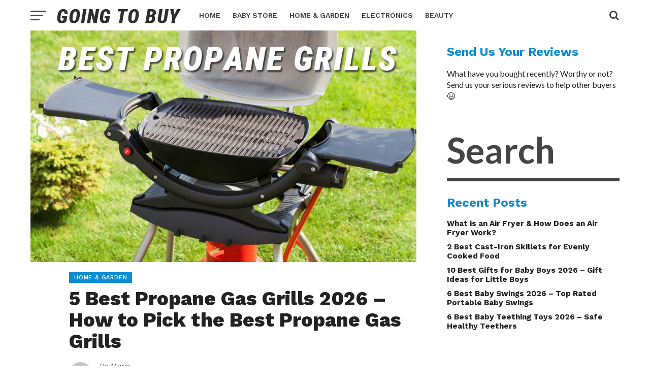

--- FILE ---
content_type: text/html; charset=UTF-8
request_url: https://goingtobuy.com/best-propane-grills/
body_size: 15917
content:
<!DOCTYPE html>
<html lang="en-US">
<head>
<meta charset="UTF-8" >
<meta name="viewport" id="viewport" content="width=device-width, initial-scale=1.0, maximum-scale=1.0, minimum-scale=1.0, user-scalable=no" />
<link rel="shortcut icon" href="https://goingtobuy.com/wp-content/uploads/2020/01/favico.png" /><link rel="pingback" href="https://goingtobuy.com/xmlrpc.php" />
<meta property="og:image" content="https://goingtobuy.com/wp-content/uploads/2018/08/Best-Propane-Grills.jpg" />
<meta name="twitter:image" content="https://goingtobuy.com/wp-content/uploads/2018/08/Best-Propane-Grills.jpg" />
<meta property="og:type" content="article" />
<meta property="og:description" content="You have two main options when it comes to choosing a gas grill: natural gas or propane. Both types of gases have their own unique advantages, but propane grills are typically more convenient and easier to use than natural gas grills. They are easy to start, easy to clean, and heat food evenly. It also takes [&hellip;]" />
<meta name="twitter:card" content="summary">
<meta name="twitter:url" content="https://goingtobuy.com/best-propane-grills/">
<meta name="twitter:title" content="5 Best Propane Gas Grills 2026 &#8211; How to Pick the Best Propane Gas Grills">
<meta name="twitter:description" content="You have two main options when it comes to choosing a gas grill: natural gas or propane. Both types of gases have their own unique advantages, but propane grills are typically more convenient and easier to use than natural gas grills. They are easy to start, easy to clean, and heat food evenly. It also takes [&hellip;]">
<title>5 Best Propane Gas Grills 2026 &#8211; How to Pick the Best Propane Gas Grills &#8211; Going to Buy &#8211; Find the Best Deals Online!</title>
<meta name='robots' content='max-image-preview:large' />
	<style>img:is([sizes="auto" i], [sizes^="auto," i]) { contain-intrinsic-size: 3000px 1500px }</style>
	<link rel='dns-prefetch' href='//goingtobuy.com' />
<link rel='dns-prefetch' href='//fonts.googleapis.com' />
<link rel="alternate" type="application/rss+xml" title="Going to Buy - Find the Best Deals Online! &raquo; Feed" href="https://goingtobuy.com/feed/" />
<link rel="alternate" type="application/rss+xml" title="Going to Buy - Find the Best Deals Online! &raquo; Comments Feed" href="https://goingtobuy.com/comments/feed/" />
<link rel="alternate" type="application/rss+xml" title="Going to Buy - Find the Best Deals Online! &raquo; 5 Best Propane Gas Grills 2026 &#8211; How to Pick the Best Propane Gas Grills Comments Feed" href="https://goingtobuy.com/best-propane-grills/feed/" />
<script type="text/javascript">
/* <![CDATA[ */
window._wpemojiSettings = {"baseUrl":"https:\/\/s.w.org\/images\/core\/emoji\/16.0.1\/72x72\/","ext":".png","svgUrl":"https:\/\/s.w.org\/images\/core\/emoji\/16.0.1\/svg\/","svgExt":".svg","source":{"concatemoji":"https:\/\/goingtobuy.com\/wp-includes\/js\/wp-emoji-release.min.js?ver=6.8.3"}};
/*! This file is auto-generated */
!function(s,n){var o,i,e;function c(e){try{var t={supportTests:e,timestamp:(new Date).valueOf()};sessionStorage.setItem(o,JSON.stringify(t))}catch(e){}}function p(e,t,n){e.clearRect(0,0,e.canvas.width,e.canvas.height),e.fillText(t,0,0);var t=new Uint32Array(e.getImageData(0,0,e.canvas.width,e.canvas.height).data),a=(e.clearRect(0,0,e.canvas.width,e.canvas.height),e.fillText(n,0,0),new Uint32Array(e.getImageData(0,0,e.canvas.width,e.canvas.height).data));return t.every(function(e,t){return e===a[t]})}function u(e,t){e.clearRect(0,0,e.canvas.width,e.canvas.height),e.fillText(t,0,0);for(var n=e.getImageData(16,16,1,1),a=0;a<n.data.length;a++)if(0!==n.data[a])return!1;return!0}function f(e,t,n,a){switch(t){case"flag":return n(e,"\ud83c\udff3\ufe0f\u200d\u26a7\ufe0f","\ud83c\udff3\ufe0f\u200b\u26a7\ufe0f")?!1:!n(e,"\ud83c\udde8\ud83c\uddf6","\ud83c\udde8\u200b\ud83c\uddf6")&&!n(e,"\ud83c\udff4\udb40\udc67\udb40\udc62\udb40\udc65\udb40\udc6e\udb40\udc67\udb40\udc7f","\ud83c\udff4\u200b\udb40\udc67\u200b\udb40\udc62\u200b\udb40\udc65\u200b\udb40\udc6e\u200b\udb40\udc67\u200b\udb40\udc7f");case"emoji":return!a(e,"\ud83e\udedf")}return!1}function g(e,t,n,a){var r="undefined"!=typeof WorkerGlobalScope&&self instanceof WorkerGlobalScope?new OffscreenCanvas(300,150):s.createElement("canvas"),o=r.getContext("2d",{willReadFrequently:!0}),i=(o.textBaseline="top",o.font="600 32px Arial",{});return e.forEach(function(e){i[e]=t(o,e,n,a)}),i}function t(e){var t=s.createElement("script");t.src=e,t.defer=!0,s.head.appendChild(t)}"undefined"!=typeof Promise&&(o="wpEmojiSettingsSupports",i=["flag","emoji"],n.supports={everything:!0,everythingExceptFlag:!0},e=new Promise(function(e){s.addEventListener("DOMContentLoaded",e,{once:!0})}),new Promise(function(t){var n=function(){try{var e=JSON.parse(sessionStorage.getItem(o));if("object"==typeof e&&"number"==typeof e.timestamp&&(new Date).valueOf()<e.timestamp+604800&&"object"==typeof e.supportTests)return e.supportTests}catch(e){}return null}();if(!n){if("undefined"!=typeof Worker&&"undefined"!=typeof OffscreenCanvas&&"undefined"!=typeof URL&&URL.createObjectURL&&"undefined"!=typeof Blob)try{var e="postMessage("+g.toString()+"("+[JSON.stringify(i),f.toString(),p.toString(),u.toString()].join(",")+"));",a=new Blob([e],{type:"text/javascript"}),r=new Worker(URL.createObjectURL(a),{name:"wpTestEmojiSupports"});return void(r.onmessage=function(e){c(n=e.data),r.terminate(),t(n)})}catch(e){}c(n=g(i,f,p,u))}t(n)}).then(function(e){for(var t in e)n.supports[t]=e[t],n.supports.everything=n.supports.everything&&n.supports[t],"flag"!==t&&(n.supports.everythingExceptFlag=n.supports.everythingExceptFlag&&n.supports[t]);n.supports.everythingExceptFlag=n.supports.everythingExceptFlag&&!n.supports.flag,n.DOMReady=!1,n.readyCallback=function(){n.DOMReady=!0}}).then(function(){return e}).then(function(){var e;n.supports.everything||(n.readyCallback(),(e=n.source||{}).concatemoji?t(e.concatemoji):e.wpemoji&&e.twemoji&&(t(e.twemoji),t(e.wpemoji)))}))}((window,document),window._wpemojiSettings);
/* ]]> */
</script>
<style id='wp-emoji-styles-inline-css' type='text/css'>

	img.wp-smiley, img.emoji {
		display: inline !important;
		border: none !important;
		box-shadow: none !important;
		height: 1em !important;
		width: 1em !important;
		margin: 0 0.07em !important;
		vertical-align: -0.1em !important;
		background: none !important;
		padding: 0 !important;
	}
</style>
<link rel='stylesheet' id='wp-block-library-css' href='https://goingtobuy.com/wp-includes/css/dist/block-library/style.min.css?ver=6.8.3' type='text/css' media='all' />
<style id='classic-theme-styles-inline-css' type='text/css'>
/*! This file is auto-generated */
.wp-block-button__link{color:#fff;background-color:#32373c;border-radius:9999px;box-shadow:none;text-decoration:none;padding:calc(.667em + 2px) calc(1.333em + 2px);font-size:1.125em}.wp-block-file__button{background:#32373c;color:#fff;text-decoration:none}
</style>
<style id='global-styles-inline-css' type='text/css'>
:root{--wp--preset--aspect-ratio--square: 1;--wp--preset--aspect-ratio--4-3: 4/3;--wp--preset--aspect-ratio--3-4: 3/4;--wp--preset--aspect-ratio--3-2: 3/2;--wp--preset--aspect-ratio--2-3: 2/3;--wp--preset--aspect-ratio--16-9: 16/9;--wp--preset--aspect-ratio--9-16: 9/16;--wp--preset--color--black: #000000;--wp--preset--color--cyan-bluish-gray: #abb8c3;--wp--preset--color--white: #ffffff;--wp--preset--color--pale-pink: #f78da7;--wp--preset--color--vivid-red: #cf2e2e;--wp--preset--color--luminous-vivid-orange: #ff6900;--wp--preset--color--luminous-vivid-amber: #fcb900;--wp--preset--color--light-green-cyan: #7bdcb5;--wp--preset--color--vivid-green-cyan: #00d084;--wp--preset--color--pale-cyan-blue: #8ed1fc;--wp--preset--color--vivid-cyan-blue: #0693e3;--wp--preset--color--vivid-purple: #9b51e0;--wp--preset--gradient--vivid-cyan-blue-to-vivid-purple: linear-gradient(135deg,rgba(6,147,227,1) 0%,rgb(155,81,224) 100%);--wp--preset--gradient--light-green-cyan-to-vivid-green-cyan: linear-gradient(135deg,rgb(122,220,180) 0%,rgb(0,208,130) 100%);--wp--preset--gradient--luminous-vivid-amber-to-luminous-vivid-orange: linear-gradient(135deg,rgba(252,185,0,1) 0%,rgba(255,105,0,1) 100%);--wp--preset--gradient--luminous-vivid-orange-to-vivid-red: linear-gradient(135deg,rgba(255,105,0,1) 0%,rgb(207,46,46) 100%);--wp--preset--gradient--very-light-gray-to-cyan-bluish-gray: linear-gradient(135deg,rgb(238,238,238) 0%,rgb(169,184,195) 100%);--wp--preset--gradient--cool-to-warm-spectrum: linear-gradient(135deg,rgb(74,234,220) 0%,rgb(151,120,209) 20%,rgb(207,42,186) 40%,rgb(238,44,130) 60%,rgb(251,105,98) 80%,rgb(254,248,76) 100%);--wp--preset--gradient--blush-light-purple: linear-gradient(135deg,rgb(255,206,236) 0%,rgb(152,150,240) 100%);--wp--preset--gradient--blush-bordeaux: linear-gradient(135deg,rgb(254,205,165) 0%,rgb(254,45,45) 50%,rgb(107,0,62) 100%);--wp--preset--gradient--luminous-dusk: linear-gradient(135deg,rgb(255,203,112) 0%,rgb(199,81,192) 50%,rgb(65,88,208) 100%);--wp--preset--gradient--pale-ocean: linear-gradient(135deg,rgb(255,245,203) 0%,rgb(182,227,212) 50%,rgb(51,167,181) 100%);--wp--preset--gradient--electric-grass: linear-gradient(135deg,rgb(202,248,128) 0%,rgb(113,206,126) 100%);--wp--preset--gradient--midnight: linear-gradient(135deg,rgb(2,3,129) 0%,rgb(40,116,252) 100%);--wp--preset--font-size--small: 13px;--wp--preset--font-size--medium: 20px;--wp--preset--font-size--large: 36px;--wp--preset--font-size--x-large: 42px;--wp--preset--spacing--20: 0.44rem;--wp--preset--spacing--30: 0.67rem;--wp--preset--spacing--40: 1rem;--wp--preset--spacing--50: 1.5rem;--wp--preset--spacing--60: 2.25rem;--wp--preset--spacing--70: 3.38rem;--wp--preset--spacing--80: 5.06rem;--wp--preset--shadow--natural: 6px 6px 9px rgba(0, 0, 0, 0.2);--wp--preset--shadow--deep: 12px 12px 50px rgba(0, 0, 0, 0.4);--wp--preset--shadow--sharp: 6px 6px 0px rgba(0, 0, 0, 0.2);--wp--preset--shadow--outlined: 6px 6px 0px -3px rgba(255, 255, 255, 1), 6px 6px rgba(0, 0, 0, 1);--wp--preset--shadow--crisp: 6px 6px 0px rgba(0, 0, 0, 1);}:where(.is-layout-flex){gap: 0.5em;}:where(.is-layout-grid){gap: 0.5em;}body .is-layout-flex{display: flex;}.is-layout-flex{flex-wrap: wrap;align-items: center;}.is-layout-flex > :is(*, div){margin: 0;}body .is-layout-grid{display: grid;}.is-layout-grid > :is(*, div){margin: 0;}:where(.wp-block-columns.is-layout-flex){gap: 2em;}:where(.wp-block-columns.is-layout-grid){gap: 2em;}:where(.wp-block-post-template.is-layout-flex){gap: 1.25em;}:where(.wp-block-post-template.is-layout-grid){gap: 1.25em;}.has-black-color{color: var(--wp--preset--color--black) !important;}.has-cyan-bluish-gray-color{color: var(--wp--preset--color--cyan-bluish-gray) !important;}.has-white-color{color: var(--wp--preset--color--white) !important;}.has-pale-pink-color{color: var(--wp--preset--color--pale-pink) !important;}.has-vivid-red-color{color: var(--wp--preset--color--vivid-red) !important;}.has-luminous-vivid-orange-color{color: var(--wp--preset--color--luminous-vivid-orange) !important;}.has-luminous-vivid-amber-color{color: var(--wp--preset--color--luminous-vivid-amber) !important;}.has-light-green-cyan-color{color: var(--wp--preset--color--light-green-cyan) !important;}.has-vivid-green-cyan-color{color: var(--wp--preset--color--vivid-green-cyan) !important;}.has-pale-cyan-blue-color{color: var(--wp--preset--color--pale-cyan-blue) !important;}.has-vivid-cyan-blue-color{color: var(--wp--preset--color--vivid-cyan-blue) !important;}.has-vivid-purple-color{color: var(--wp--preset--color--vivid-purple) !important;}.has-black-background-color{background-color: var(--wp--preset--color--black) !important;}.has-cyan-bluish-gray-background-color{background-color: var(--wp--preset--color--cyan-bluish-gray) !important;}.has-white-background-color{background-color: var(--wp--preset--color--white) !important;}.has-pale-pink-background-color{background-color: var(--wp--preset--color--pale-pink) !important;}.has-vivid-red-background-color{background-color: var(--wp--preset--color--vivid-red) !important;}.has-luminous-vivid-orange-background-color{background-color: var(--wp--preset--color--luminous-vivid-orange) !important;}.has-luminous-vivid-amber-background-color{background-color: var(--wp--preset--color--luminous-vivid-amber) !important;}.has-light-green-cyan-background-color{background-color: var(--wp--preset--color--light-green-cyan) !important;}.has-vivid-green-cyan-background-color{background-color: var(--wp--preset--color--vivid-green-cyan) !important;}.has-pale-cyan-blue-background-color{background-color: var(--wp--preset--color--pale-cyan-blue) !important;}.has-vivid-cyan-blue-background-color{background-color: var(--wp--preset--color--vivid-cyan-blue) !important;}.has-vivid-purple-background-color{background-color: var(--wp--preset--color--vivid-purple) !important;}.has-black-border-color{border-color: var(--wp--preset--color--black) !important;}.has-cyan-bluish-gray-border-color{border-color: var(--wp--preset--color--cyan-bluish-gray) !important;}.has-white-border-color{border-color: var(--wp--preset--color--white) !important;}.has-pale-pink-border-color{border-color: var(--wp--preset--color--pale-pink) !important;}.has-vivid-red-border-color{border-color: var(--wp--preset--color--vivid-red) !important;}.has-luminous-vivid-orange-border-color{border-color: var(--wp--preset--color--luminous-vivid-orange) !important;}.has-luminous-vivid-amber-border-color{border-color: var(--wp--preset--color--luminous-vivid-amber) !important;}.has-light-green-cyan-border-color{border-color: var(--wp--preset--color--light-green-cyan) !important;}.has-vivid-green-cyan-border-color{border-color: var(--wp--preset--color--vivid-green-cyan) !important;}.has-pale-cyan-blue-border-color{border-color: var(--wp--preset--color--pale-cyan-blue) !important;}.has-vivid-cyan-blue-border-color{border-color: var(--wp--preset--color--vivid-cyan-blue) !important;}.has-vivid-purple-border-color{border-color: var(--wp--preset--color--vivid-purple) !important;}.has-vivid-cyan-blue-to-vivid-purple-gradient-background{background: var(--wp--preset--gradient--vivid-cyan-blue-to-vivid-purple) !important;}.has-light-green-cyan-to-vivid-green-cyan-gradient-background{background: var(--wp--preset--gradient--light-green-cyan-to-vivid-green-cyan) !important;}.has-luminous-vivid-amber-to-luminous-vivid-orange-gradient-background{background: var(--wp--preset--gradient--luminous-vivid-amber-to-luminous-vivid-orange) !important;}.has-luminous-vivid-orange-to-vivid-red-gradient-background{background: var(--wp--preset--gradient--luminous-vivid-orange-to-vivid-red) !important;}.has-very-light-gray-to-cyan-bluish-gray-gradient-background{background: var(--wp--preset--gradient--very-light-gray-to-cyan-bluish-gray) !important;}.has-cool-to-warm-spectrum-gradient-background{background: var(--wp--preset--gradient--cool-to-warm-spectrum) !important;}.has-blush-light-purple-gradient-background{background: var(--wp--preset--gradient--blush-light-purple) !important;}.has-blush-bordeaux-gradient-background{background: var(--wp--preset--gradient--blush-bordeaux) !important;}.has-luminous-dusk-gradient-background{background: var(--wp--preset--gradient--luminous-dusk) !important;}.has-pale-ocean-gradient-background{background: var(--wp--preset--gradient--pale-ocean) !important;}.has-electric-grass-gradient-background{background: var(--wp--preset--gradient--electric-grass) !important;}.has-midnight-gradient-background{background: var(--wp--preset--gradient--midnight) !important;}.has-small-font-size{font-size: var(--wp--preset--font-size--small) !important;}.has-medium-font-size{font-size: var(--wp--preset--font-size--medium) !important;}.has-large-font-size{font-size: var(--wp--preset--font-size--large) !important;}.has-x-large-font-size{font-size: var(--wp--preset--font-size--x-large) !important;}
:where(.wp-block-post-template.is-layout-flex){gap: 1.25em;}:where(.wp-block-post-template.is-layout-grid){gap: 1.25em;}
:where(.wp-block-columns.is-layout-flex){gap: 2em;}:where(.wp-block-columns.is-layout-grid){gap: 2em;}
:root :where(.wp-block-pullquote){font-size: 1.5em;line-height: 1.6;}
</style>
<link rel='stylesheet' id='ez-icomoon-css' href='https://goingtobuy.com/wp-content/plugins/easy-table-of-contents/vendor/icomoon/style.min.css?ver=2.0.11' type='text/css' media='all' />
<link rel='stylesheet' id='ez-toc-css' href='https://goingtobuy.com/wp-content/plugins/easy-table-of-contents/assets/css/screen.min.css?ver=2.0.11' type='text/css' media='all' />
<style id='ez-toc-inline-css' type='text/css'>
div#ez-toc-container p.ez-toc-title {font-size: 100%;}div#ez-toc-container p.ez-toc-title {font-weight: 500;}div#ez-toc-container ul li {font-size: 95%;}
</style>
<link rel='stylesheet' id='mvp-custom-style-css' href='https://goingtobuy.com/wp-content/themes/click-mag/style.css?ver=6.8.3' type='text/css' media='all' />
<style id='mvp-custom-style-inline-css' type='text/css'>


#mvp-wallpaper {
	background: url() no-repeat 50% 0;
	}

a,
a:visited,
.post-info-name a,
.woocommerce .woocommerce-breadcrumb a {
	color: #242424;
	}

a:hover,
nav.mvp-fly-nav-menu ul li a:hover,
.mvp-feat1-story-text h2:hover,
.mvp-feat2-sub-text h2:hover,
.mvp-feat3-text h2:hover,
.mvp-main-blog-text h2:hover,
.mvp-trend-widget-text h2:hover,
.mvp-related-text a:hover,
ul.mvp-post-soc-list li.mvp-post-soc-comm:hover,
span.mvp-author-box-soc:hover,
.woocommerce .woocommerce-breadcrumb a:hover,
h3.mvp-authors-list-head a:hover,
.mvp-authors-widget-wrap span.mvp-main-blog-cat:hover,
.mvp-wide-widget-text h2:hover,
.mvp-side-widget a:hover,
.mvp-blog-col-text h2:hover,
#mvp-nav-menu ul li ul.mvp-mega-list li a:hover {
	color: #faa72a !important;
	}

.mvp-fly-top:hover,
span.mvp-feat1-main-cat,
span.mvp-feat2-sub-cat,
span.mvp-feat3-cat,
span.mvp-blog-col-cat,
span.mvp-feat2-main-cat,
.mvp-trend-widget-img:after,
.mvp-feat-vid-but,
.mvp-feat-gal-but,
span.mvp-post-cat,
.mvp-prev-next-text a,
.mvp-prev-next-text a:visited,
.mvp-prev-next-text a:hover,
#mvp-comments-button a,
#mvp-comments-button span.mvp-comment-but-text,
a.mvp-inf-more-but:hover,
.mvp-side-widget .mvp-tag-cloud a:hover,
span.mvp-ad-rel-but {
	background: #0c8cd1;
	}

.mvp-fly-top:hover {
	border: 1px solid #0c8cd1;
	}

h4.mvp-post-header {
	border-top: 1px solid #0c8cd1;
	}

.woocommerce .widget_price_filter .ui-slider .ui-slider-range,
.woocommerce .widget_price_filter .ui-slider .ui-slider-handle,
.woocommerce span.onsale,
.woocommerce #respond input#submit.alt,
.woocommerce a.button.alt,
.woocommerce button.button.alt,
.woocommerce input.button.alt,
.woocommerce #respond input#submit.alt:hover,
.woocommerce a.button.alt:hover,
.woocommerce button.button.alt:hover,
.woocommerce input.button.alt:hover {
	background-color: #0c8cd1;
	}

nav.mvp-fly-nav-menu ul li.menu-item-has-children:after,
span.mvp-blog-cat,
span.mvp-main-blog-cat,
h4.mvp-side-widget-head,
h4.mvp-post-bot-head,
#mvp-comments-button span.mvp-comment-but-text,
span.mvp-post-header,
.woocommerce .star-rating span:before,
span.mvp-related-head {
	color: #0c8cd1;
	}

#mvp-nav-wrap,
.mvp-main-nav-cont {
	background: #ffffff;
	}

#mvp-nav-menu ul li a,
span.mvp-nav-search-but,
span.mvp-nav-soc-but {
	color: #444444;
	}

.mvp-fly-but-wrap span,
.mvp-search-but-wrap span {
	background: #444444;
	}

#mvp-nav-menu ul li.menu-item-has-children ul.sub-menu li a:after,
#mvp-nav-menu ul li.menu-item-has-children ul.sub-menu li ul.sub-menu li a:after,
#mvp-nav-menu ul li.menu-item-has-children ul.sub-menu li ul.sub-menu li ul.sub-menu li a:after,
#mvp-nav-menu ul li.menu-item-has-children ul.mvp-mega-list li a:after,
#mvp-nav-menu ul li.menu-item-has-children a:after {
	border-color: #444444 transparent transparent transparent;
	}

#mvp-nav-menu ul li:hover a,
span.mvp-nav-search-but:hover,
span.mvp-nav-soc-but:hover {
	color: #fdacc8 !important;
	}

#mvp-nav-menu ul li.menu-item-has-children:hover a:after {
	border-color: #fdacc8 transparent transparent transparent !important;
	}

.mvp-feat1-story-text h2,
.mvp-feat2-sub-text h2,
.mvp-feat1-trend-text h2,
.mvp-feat3-text h2,
.mvp-blog-col-text h2,
.mvp-main-blog-text h2,
.mvp-trend-widget-text h2,
.mvp-wide-widget-text h2,
.mvp-related-text a {
	color: #222222;
	}

#mvp-content-main,
.rwp-summary,
.rwp-u-review__comment {
	font-family: 'Work Sans', serif;
	}

#mvp-nav-menu ul li a,
nav.mvp-fly-nav-menu ul li a,
#mvp-foot-nav ul.menu li a {
	font-family: 'Work Sans', sans-serif;
	}

.mvp-feat2-main-title h2,
h1.mvp-post-title,
#mvp-nav-soc-title h4 {
	font-family: 'Work Sans', sans-serif;
	}

.mvp-feat1-story-text h2,
.mvp-feat2-sub-text h2,
.mvp-feat1-trend-text h2,
.mvp-feat3-text h2,
.mvp-blog-col-text h2,
.mvp-main-blog-text h2,
.mvp-trend-widget-text h2,
.mvp-wide-widget-text h2,
.mvp-related-text a,
.mvp-prev-next-text a,
.mvp-prev-next-text a:visited,
.mvp-prev-next-text a:hover,
#mvp-404 h1,
h1.mvp-author-top-head,
#mvp-nav-menu ul li ul.mvp-mega-list li a,
#mvp-content-main blockquote p,
#woo-content h1.page-title,
.woocommerce div.product .product_title,
.woocommerce ul.products li.product h3,
.mvp-authors-list-posts a,
.mvp-side-widget a {
	font-family: 'Work Sans', sans-serif;
	}

span.mvp-feat1-main-cat,
span.mvp-feat2-sub-cat,
span.mvp-blog-col-cat,
span.mvp-blog-cat,
h4.mvp-main-blog-head,
h1.mvp-main-blog-head,
span.mvp-main-blog-cat,
h4.mvp-side-widget-head,
span.mvp-post-cat,
h4.mvp-post-bot-head,
span.mvp-post-header,
h1.mvp-arch-head,
h4.mvp-arch-head,
.woocommerce ul.product_list_widget span.product-title,
.woocommerce ul.product_list_widget li a,
.woocommerce #reviews #comments ol.commentlist li .comment-text p.meta,
.woocommerce .related h2,
.woocommerce div.product .woocommerce-tabs .panel h2,
.woocommerce div.product .product_title,
#mvp-content-main h1,
#mvp-content-main h2,
#mvp-content-main h3,
#mvp-content-main h4,
#mvp-content-main h5,
#mvp-content-main h6,
#woo-content h1.page-title,
.woocommerce .woocommerce-breadcrumb,
h3.mvp-authors-list-head a,
span.mvp-authors-list-post-head {
	font-family: 'Work Sans', sans-serif;
	}

		

	#mvp-ad-rel-wrap {
		display: none;
		}
		

	#mvp-ad-rel-bot {
		padding-top: 10px;
		}
		

	#mvp-post-content-mid {
		margin-top: -150px;
		}
		

 	#mvp-content-main ul li, #mvp-content-main ol li, #mvp-content-main p {
font: normal 17px 'Open Sans',sans-serif;
    line-height: 1.5;
}

#mvp-content-main h3 {
    font-size: 1.2rem;
}

h2 a, h3 a, h2 a:visited, h3 a:visited {
    color: #0c8cd1;
}

		
</style>
<link rel='stylesheet' id='mvp-reset-css' href='https://goingtobuy.com/wp-content/themes/click-mag/css/reset.css?ver=6.8.3' type='text/css' media='all' />
<link rel='stylesheet' id='fontawesome-css' href='https://goingtobuy.com/wp-content/themes/click-mag/font-awesome/css/font-awesome.css?ver=6.8.3' type='text/css' media='all' />
<link crossorigin="anonymous" rel='stylesheet' id='mvp-fonts-css' href='//fonts.googleapis.com/css?family=Oswald%3A300%2C400%2C700%7CMerriweather%3A300%2C400%2C700%2C900%7CQuicksand%3A400%7CLato%3A300%2C400%2C700%7CPassion+One%3A400%2C700%7CWork+Sans%3A200%2C300%2C400%2C500%2C600%2C700%2C800%2C900%7CMontserrat%3A400%2C700%7COpen+Sans+Condensed%3A300%2C700%7COpen+Sans%3A400%2C700%2C800%7CWork+Sans%3A100%2C200%2C300%2C400%2C500%2C600%2C700%2C800%2C900%7CWork+Sans%3A100%2C200%2C300%2C400%2C500%2C600%2C700%2C800%2C900%7CWork+Sans%3A100%2C200%2C300%2C400%2C500%2C600%2C700%2C800%2C900%7CWork+Sans%3A100%2C200%2C300%2C400%2C500%2C600%2C700%2C800%2C900%7CWork+Sans%3A100%2C200%2C300%2C400%2C500%2C600%2C700%2C800%2C900&#038;subset=latin%2Clatin-ext%2Ccyrillic%2Ccyrillic-ext%2Cgreek-ext%2Cgreek%2Cvietnamese&#038;ver=1.0.0' type='text/css' media='all' />
<link rel='stylesheet' id='mvp-media-queries-css' href='https://goingtobuy.com/wp-content/themes/click-mag/css/media-queries.css?ver=6.8.3' type='text/css' media='all' />
<script type="text/javascript" src="https://goingtobuy.com/wp-includes/js/jquery/jquery.min.js?ver=3.7.1" id="jquery-core-js"></script>
<script type="text/javascript" src="https://goingtobuy.com/wp-includes/js/jquery/jquery-migrate.min.js?ver=3.4.1" id="jquery-migrate-js"></script>
<link rel="https://api.w.org/" href="https://goingtobuy.com/wp-json/" /><link rel="alternate" title="JSON" type="application/json" href="https://goingtobuy.com/wp-json/wp/v2/posts/636" /><link rel="EditURI" type="application/rsd+xml" title="RSD" href="https://goingtobuy.com/xmlrpc.php?rsd" />
<link rel="canonical" href="https://goingtobuy.com/best-propane-grills/" />
<link rel='shortlink' href='https://goingtobuy.com/?p=636' />
<link rel="alternate" title="oEmbed (JSON)" type="application/json+oembed" href="https://goingtobuy.com/wp-json/oembed/1.0/embed?url=https%3A%2F%2Fgoingtobuy.com%2Fbest-propane-grills%2F" />
<link rel="alternate" title="oEmbed (XML)" type="text/xml+oembed" href="https://goingtobuy.com/wp-json/oembed/1.0/embed?url=https%3A%2F%2Fgoingtobuy.com%2Fbest-propane-grills%2F&#038;format=xml" />
<link rel="amphtml" href="https://goingtobuy.com/best-propane-grills/amp/"></head>
<body class="wp-singular post-template-default single single-post postid-636 single-format-standard wp-theme-click-mag">
	<div id="mvp-fly-wrap">
	<div id="mvp-fly-menu-top" class="left relative">
		<div class="mvp-fly-top-out left relative">
			<div class="mvp-fly-top-in">
				<div id="mvp-fly-logo" class="left relative">
											<a href="https://goingtobuy.com/"><img src="https://goingtobuy.com/wp-content/uploads/2018/08/logo-1.jpg" alt="Going to Buy &#8211; Find the Best Deals Online!" data-rjs="2" /></a>
									</div><!--mvp-fly-logo-->
			</div><!--mvp-fly-top-in-->
			<div class="mvp-fly-but-wrap mvp-fly-but-menu mvp-fly-but-click">
				<span></span>
				<span></span>
				<span></span>
				<span></span>
			</div><!--mvp-fly-but-wrap-->
		</div><!--mvp-fly-top-out-->
	</div><!--mvp-fly-menu-top-->
	<div id="mvp-fly-menu-wrap">
		<nav class="mvp-fly-nav-menu left relative">
			<div class="menu-fly-container"><ul id="menu-fly" class="menu"><li id="menu-item-671" class="menu-item menu-item-type-taxonomy menu-item-object-category current-post-ancestor current-menu-parent current-post-parent menu-item-671"><a href="https://goingtobuy.com/category/home-garden/">Home &#038; Garden</a></li>
<li id="menu-item-672" class="menu-item menu-item-type-taxonomy menu-item-object-category menu-item-672"><a href="https://goingtobuy.com/category/beauty/">Beauty</a></li>
<li id="menu-item-673" class="menu-item menu-item-type-post_type menu-item-object-page menu-item-673"><a href="https://goingtobuy.com/about/">About</a></li>
</ul></div>		</nav>
	</div><!--mvp-fly-menu-wrap-->
	<div id="mvp-fly-soc-wrap">
		<span class="mvp-fly-soc-head">Connect with us</span>
		<ul class="mvp-fly-soc-list left relative">
																										</ul>
	</div><!--mvp-fly-soc-wrap-->
</div><!--mvp-fly-wrap-->		<div id="mvp-site" class="left relative">
		<header id="mvp-head-wrap" class="left relative">
			<div id="mvp-head-top" class="left relative">
												<div id="mvp-search-wrap">
					<div id="mvp-search-box">
						<form method="get" id="searchform" action="https://goingtobuy.com/">
	<input type="text" name="s" id="s" value="Search" onfocus='if (this.value == "Search") { this.value = ""; }' onblur='if (this.value == "") { this.value = "Search"; }' />
	<input type="hidden" id="searchsubmit" value="Search" />
</form>					</div><!--mvp-search-box-->
					<div class="mvp-search-but-wrap mvp-search-click">
						<span></span>
						<span></span>
					</div><!--mvp-search-but-wrap-->
				</div><!--mvp-search-wrap-->
			</div><!--mvp-head-top-->
			<div id="mvp-nav-wrap" class="left relative">
				<div class="mvp-main-boxed-wrap">
					<div class="mvp-main-out relative">
						<div class="mvp-main-in">
							<div class="mvp-main-nav-cont left relative">
				<div class="mvp-nav-left-out">
					<div class="mvp-fly-but-wrap mvp-fly-but-click left relative">
						<span></span>
						<span></span>
						<span></span>
						<span></span>
					</div><!--mvp-fly-but-wrap-->
					<div id="mvp-logo-nav" class="left relative" itemscope itemtype="http://schema.org/Organization">
													<a itemprop="url" href="https://goingtobuy.com/"><img itemprop="logo" src="https://goingtobuy.com/wp-content/uploads/2018/08/logo-1.jpg" alt="Going to Buy &#8211; Find the Best Deals Online!" data-rjs="2" /></a>
																			<h2 class="mvp-logo-title">Going to Buy &#8211; Find the Best Deals Online!</h2>
											</div><!--mvp-logo-nav-->
					<div class="mvp-nav-left-in">
						<div id="mvp-nav-right-wrap" class="left">
							<div class="mvp-nav-right-out">
								<div class="mvp-nav-right-in">
									<div id="mvp-nav-main" class="left">
										<nav id="mvp-nav-menu">
											<div class="menu-top-menu-container"><ul id="menu-top-menu" class="menu"><li id="menu-item-22" class="menu-item menu-item-type-post_type menu-item-object-page menu-item-home menu-item-22"><a href="https://goingtobuy.com/">Home</a></li>
<li id="menu-item-2072" class="menu-item menu-item-type-taxonomy menu-item-object-category menu-item-2072"><a href="https://goingtobuy.com/category/baby-store/">Baby Store</a></li>
<li id="menu-item-2073" class="menu-item menu-item-type-taxonomy menu-item-object-category current-post-ancestor current-menu-parent current-post-parent menu-item-2073"><a href="https://goingtobuy.com/category/home-garden/">Home &#038; Garden</a></li>
<li id="menu-item-2074" class="menu-item menu-item-type-taxonomy menu-item-object-category menu-item-2074"><a href="https://goingtobuy.com/category/electronics/">Electronics</a></li>
<li id="menu-item-2075" class="menu-item menu-item-type-taxonomy menu-item-object-category menu-item-2075"><a href="https://goingtobuy.com/category/beauty/">Beauty</a></li>
<li id="menu-item-2076" class="menu-item menu-item-type-taxonomy menu-item-object-category menu-item-2076"><a href="https://goingtobuy.com/category/health/">Health</a></li>
<li id="menu-item-2077" class="menu-item menu-item-type-taxonomy menu-item-object-category menu-item-2077"><a href="https://goingtobuy.com/category/sports-outdoors/">Sports &#038; Outdoors</a></li>
<li id="menu-item-2078" class="menu-item menu-item-type-taxonomy menu-item-object-category menu-item-2078"><a href="https://goingtobuy.com/category/free-samples/">Free Samples</a></li>
<li id="menu-item-2079" class="menu-item menu-item-type-taxonomy menu-item-object-category menu-item-2079"><a href="https://goingtobuy.com/category/cars/">Cars</a></li>
</ul></div>										</nav><!--mvp-nav-menu-->
									</div><!--mvp-nav-main-->
								</div><!--mvp-nav-right-in-->
								<div id="mvp-nav-right" class="relative">
									<div id="mvp-nav-soc" class="left relative">
																													</div><!--mvp-nav-soc-->
									<span class="mvp-nav-search-but fa fa-search fa-2 mvp-search-click"></span>

								</div><!--mvp-nav-right-->
							</div><!--mvp-nav-right-out-->
						</div><!--mvp-nav-right-wrap-->
					</div><!--mvp-nav-left-in-->
				</div><!--mvp-nav-left-out-->
							</div><!--mvp-main-nav-cont-->
						</div><!--mvp-main-in-->
					</div><!--mvp-main-out-->
				</div><!--mvp-main-boxed-wrap-->
			</div><!--mvp-nav-wrap-->
															<div id="mvp-nav-soc-bar">
					<div class="mvp-main-out relative">
						<div class="mvp-main-in">
							<div id="mvp-nav-soc-cont" class="left relative">
								<div id="mvp-nav-soc-title" class="left">
									<h4>5 Best Propane Gas Grills 2026 &#8211; How to Pick the Best Propane Gas Grills</h4>
								</div><!--mvp-nav-soc-title-->
								<div id="mvp-nav-soc-list" class="left">
<ul class="mvp-post-soc-list left relative">
												<a href="#" onclick="window.open('http://www.facebook.com/sharer.php?u=https://goingtobuy.com/best-propane-grills/&amp;t=5 Best Propane Gas Grills 2026 &#8211; How to Pick the Best Propane Gas Grills', 'facebookShare', 'width=626,height=436'); return false;" title="Share on Facebook">
												<li class="mvp-post-soc-fb">
													<i class="fa fa-facebook-square fa-2" aria-hidden="true"></i><span class="mvp-post-soc-text">Share</span>
												</li>
												</a>
												<a href="#" onclick="window.open('http://twitter.com/share?text=5 Best Propane Gas Grills 2026 &#8211; How to Pick the Best Propane Gas Grills -&amp;url=https://goingtobuy.com/best-propane-grills/', 'twitterShare', 'width=626,height=436'); return false;" title="Tweet This Post">
												<li class="mvp-post-soc-twit">
													<i class="fa fa-twitter fa-2" aria-hidden="true"></i><span class="mvp-post-soc-text">Tweet</span>
												</li>
												</a>
												<a href="whatsapp://send?text=5 Best Propane Gas Grills 2026 &#8211; How to Pick the Best Propane Gas Grills https://goingtobuy.com/best-propane-grills/">
												<li class="mvp-post-soc-what">
													<i class="fa fa-whatsapp fa-2" aria-hidden="true"></i>
												</li>
												</a>
												<a href="#" onclick="window.open('http://pinterest.com/pin/create/button/?url=https://goingtobuy.com/best-propane-grills/&amp;media=https://goingtobuy.com/wp-content/uploads/2018/08/Best-Propane-Grills.jpg&amp;description=5 Best Propane Gas Grills 2026 &#8211; How to Pick the Best Propane Gas Grills', 'pinterestShare', 'width=750,height=350'); return false;" title="Pin This Post">
												<li class="mvp-post-soc-pin">
													<i class="fa fa-pinterest-p fa-2" aria-hidden="true"></i>
												</li>
												</a>
												<a href="/cdn-cgi/l/email-protection#[base64]">
												<li class="mvp-post-soc-email">
													<i class="fa fa-envelope-o fa-2" aria-hidden="true"></i>
												</li>
												</a>
											</ul>
								</div><!--mvp-nav-soc-list-->
							</div><!--mvp-nav-soc-cont-->
						</div><!--mvp-main-in-->
					</div><!--mvp-main-out-->
				</div><!--mvp-nav-soc-bar-->
													</header><!--mvp-head-wrap-->
		<div id="mvp-main-wrap" class="left relative">
			<div class="mvp-main-boxed-wrap">
				<div class="mvp-main-out relative">
					<div class="mvp-main-in">
						<div id="mvp-main-content-wrap" class="left relative"><div id="mvp-post-area" class="post-636 post type-post status-publish format-standard has-post-thumbnail hentry category-home-garden tag-grills tag-propane-grills">
	<div class="mvp-content-side-out relative">
		<div class="mvp-content-side-in">
			<div id="mvp-content-left-wrap" class="left relative">
						<article id="mvp-post-content-wrap" class="left relative" itemscope itemtype="http://schema.org/NewsArticle">
				<meta itemscope itemprop="mainEntityOfPage"  itemType="https://schema.org/WebPage" itemid="https://goingtobuy.com/best-propane-grills/"/>
																																																	<div id="mvp-post-feat-img" class="left relative" itemprop="image" itemscope itemtype="https://schema.org/ImageObject">
											<img width="1000" height="600" src="https://goingtobuy.com/wp-content/uploads/2018/08/Best-Propane-Grills.jpg" class="attachment- size- wp-post-image" alt="best Propane Grills" decoding="async" fetchpriority="high" srcset="https://goingtobuy.com/wp-content/uploads/2018/08/Best-Propane-Grills.jpg 1000w, https://goingtobuy.com/wp-content/uploads/2018/08/Best-Propane-Grills-400x240.jpg 400w, https://goingtobuy.com/wp-content/uploads/2018/08/Best-Propane-Grills-768x461.jpg 768w" sizes="(max-width: 1000px) 100vw, 1000px" />																						<meta itemprop="url" content="https://goingtobuy.com/wp-content/uploads/2018/08/Best-Propane-Grills.jpg">
											<meta itemprop="width" content="1000">
											<meta itemprop="height" content="600">
										</div><!--mvp-post-feat-img-->
																																											<div id="mvp-post-content" class="left relative">
					<div class="mvp-post-content-out relative">
												<div class="mvp-post-content-in">
							<div id="mvp-post-content-mid" class="left relative">
																																								<header id="mvp-post-head" class="left relative">
																			<a class="mvp-post-cat-link" href="https://goingtobuy.com/category/home-garden/"><h3 class="mvp-post-cat left"><span class="mvp-post-cat left">Home &amp; Garden</span></h3></a>
										<h1 class="mvp-post-title entry-title" itemprop="headline">5 Best Propane Gas Grills 2026 &#8211; How to Pick the Best Propane Gas Grills</h1>
																											<div id="mvp-post-info-wrap" class="left relative">
										<div id="mvp-post-info-top" class="left relative">
											<div class="mvp-post-info-out right relative">
												<div id="mvp-post-author-img" class="left relative">
													<img alt='' src='https://secure.gravatar.com/avatar/5e3f25a3f22419dfa8b4fdff73f4151ef27130d7e1f2df923c2e222517f3d39d?s=45&#038;d=mm&#038;r=g' srcset='https://secure.gravatar.com/avatar/5e3f25a3f22419dfa8b4fdff73f4151ef27130d7e1f2df923c2e222517f3d39d?s=90&#038;d=mm&#038;r=g 2x' class='avatar avatar-45 photo' height='45' width='45' decoding='async'/>												</div><!--mvp-post-author-img-->
												<div class="mvp-post-info-in">
													<div id="mvp-post-author" class="left relative" itemprop="author" itemscope itemtype="https://schema.org/Person">
														<p>By<p><span class="author-name vcard fn author" itemprop="name"><a href="https://goingtobuy.com/author/admin/" title="Posts by Marie" rel="author">Marie</a></span>  													</div><!--mvp-post-author-->
													<div id="mvp-post-date" class="left relative">
														<span class="post-info-text">Updated on</span> <span class="post-date updated"><time class="post-date updated" itemprop="datePublished" datetime="2018-08-19">November 15, 2025</time></span>
														<meta itemprop="dateModified" content="2025-11-15"/>
													</div><!--mvp-post-date-->
												</div><!--mvp-post-info-in-->
											</div><!--mvp-post-info-out-->
										</div><!--mvp-post-info-top-->
																				<div id="mvp-post-info-bot" class="right relative">
											<ul class="mvp-post-soc-list left relative">
												<a href="#" onclick="window.open('http://www.facebook.com/sharer.php?u=https://goingtobuy.com/best-propane-grills/&amp;t=5 Best Propane Gas Grills 2026 &#8211; How to Pick the Best Propane Gas Grills', 'facebookShare', 'width=626,height=436'); return false;" title="Share on Facebook">
												<li class="mvp-post-soc-fb">
													<i class="fa fa-facebook-square fa-2" aria-hidden="true"></i><span class="mvp-post-soc-text">Share</span>
												</li>
												</a>
												<a href="#" onclick="window.open('http://twitter.com/share?text=5 Best Propane Gas Grills 2026 &#8211; How to Pick the Best Propane Gas Grills -&amp;url=https://goingtobuy.com/best-propane-grills/', 'twitterShare', 'width=626,height=436'); return false;" title="Tweet This Post">
												<li class="mvp-post-soc-twit">
													<i class="fa fa-twitter fa-2" aria-hidden="true"></i><span class="mvp-post-soc-text">Tweet</span>
												</li>
												</a>
												<a href="whatsapp://send?text=5 Best Propane Gas Grills 2026 &#8211; How to Pick the Best Propane Gas Grills https://goingtobuy.com/best-propane-grills/">
												<li class="mvp-post-soc-what">
													<i class="fa fa-whatsapp fa-2" aria-hidden="true"></i>
												</li>
												</a>
												<a href="#" onclick="window.open('http://pinterest.com/pin/create/button/?url=https://goingtobuy.com/best-propane-grills/&amp;media=https://goingtobuy.com/wp-content/uploads/2018/08/Best-Propane-Grills.jpg&amp;description=5 Best Propane Gas Grills 2026 &#8211; How to Pick the Best Propane Gas Grills', 'pinterestShare', 'width=750,height=350'); return false;" title="Pin This Post">
												<li class="mvp-post-soc-pin">
													<i class="fa fa-pinterest-p fa-2" aria-hidden="true"></i>
												</li>
												</a>
												<a href="/cdn-cgi/l/email-protection#[base64]">
												<li class="mvp-post-soc-email">
													<i class="fa fa-envelope-o fa-2" aria-hidden="true"></i>
												</li>
												</a>
																																					<a href="https://goingtobuy.com/best-propane-grills/#respond">
													<li class="mvp-post-soc-comm mvp-com-click">
														<i class="fa fa-comment-o fa-2" aria-hidden="true"></i><span class="mvp-post-soc-text">Comment</span>
													</li>
													</a>
																																			</ul>
										</div><!--mvp-post-info-bot-->
																			</div><!--mvp-post-info-wrap-->
								</header>
								<section id="mvp-content-main" itemprop="articleBody" class="post-636 post type-post status-publish format-standard has-post-thumbnail hentry category-home-garden tag-grills tag-propane-grills">
									<p>You have two main options when it comes to choosing a <a href="https://goingtobuy.com/best-propane-grills/">gas grill</a>: <strong>natural gas or propane</strong>. Both types of gases have their own unique advantages, but <em><strong><a href="https://goingtobuy.com/best-propane-grills/">propane grills</a></strong></em> are typically more convenient and easier to use than natural gas grills. They are easy to start, easy to clean, and heat food evenly. It also takes less time to cook using a propane grill, as these grills heat up to their final temperature very quickly&#8211;usually within fifteen minutes.</p>
<p>Propane grills are a great choice for beginners and more advanced <a href="https://goingtobuy.com/best-charcoal-grills/">grills</a> alike. They make outdoor grilling quick, clean, and easy, which in turn makes the whole cooking process much more enjoyable for everyone involved. If you&#8217;re in the market for a gas grill, consider a propane model to improve the quality of your grilled food and make outdoor cooking less stressful and more successful.</p>
<h2>5. Char-Broil Classic Propane Grill</h2>
<p><img decoding="async" class="aligncenter size-full wp-image-653" title="Best Propane Grills" src="https://goingtobuy.com/wp-content/uploads/2018/08/best-propane-grills-goingyobuy.jpg" alt="Best Propane Grills" width="1500" height="1500" srcset="https://goingtobuy.com/wp-content/uploads/2018/08/best-propane-grills-goingyobuy.jpg 1500w, https://goingtobuy.com/wp-content/uploads/2018/08/best-propane-grills-goingyobuy-768x768.jpg 768w, https://goingtobuy.com/wp-content/uploads/2018/08/best-propane-grills-goingyobuy-100x100.jpg 100w" sizes="(max-width: 1500px) 100vw, 1500px" /></p>
<p>This propane grill gives you the freedom to quickly and easily cook a meal for a large group of family and friends in your own backyard. You can cook up to eighteen burgers at a time on its expansive 405-square inch grilling area. This grilling area is crafted from porcelain-coated cooking grates. The grill&#8217;s steel lid and firebox are also coated with porcelain for maximum durability and weather resistance. Its four stainless steel inline burners provide continuous heat that cooks food evenly and locks in intense flavors. Ignite the burners and start cooking instantly with the grill&#8217;s easy push-button ignition system.</p>
<p>Two metal side shelves are built into this grill. These durable shelves allow you to prepare your food and transfer it directly to the grilling area as well as store your grilling tools nearby while you cook. It also features a swing-away, durable porcelain-coated warming rack that offers 190 square inches of space to keep your finished food warm while you continue grilling until you&#8217;re ready to serve.</p>
<h3>Pros:</h3>
<p>• Offers 405 square inches of grilling space</p>
<p>• Features a push-button ignition system for easy instant start-up</p>
<p>• Provides superior heat control with stainless steel inline burners</p>
<p>• Built with a weather-resistant frame and lid</p>
<p>• Includes built-in metal side shelves for food prep and storage</p>
<h3>Cons:</h3>
<p>• Somewhat difficult to assemble for some users</p>
<p><a href="https://www.amazon.com/Char-Broil-Classic-4-Burner-Liquid-Propane/dp/B01HITNEE4/ref=sr_1_4?ie=UTF8&amp;qid=1532925341&amp;sr=8-4&amp;keywords=propane+grills&amp;refinements=p_72%3A2661618011&amp;tag=goingtobuy-20" rel="nofollow" target="_blank"><img decoding="async" src="https://goingtobuy.com/wp-content/uploads/2018/07/buy.gif" /></a></p>
<h2>4. Weber Liquid Propane Grill</h2>
<p><img loading="lazy" decoding="async" class="aligncenter size-full wp-image-654" title="Best Propane Grills" src="https://goingtobuy.com/wp-content/uploads/2018/08/best-propane-grills-goingyobuy-1.jpg" alt="Best Propane Grills" width="1000" height="1000" srcset="https://goingtobuy.com/wp-content/uploads/2018/08/best-propane-grills-goingyobuy-1.jpg 1000w, https://goingtobuy.com/wp-content/uploads/2018/08/best-propane-grills-goingyobuy-1-768x768.jpg 768w, https://goingtobuy.com/wp-content/uploads/2018/08/best-propane-grills-goingyobuy-1-100x100.jpg 100w" sizes="auto, (max-width: 1000px) 100vw, 1000px" /></p>
<p>Designed for tabletop use, this ultra-portable grill is simple, compact, and super convenient for outdoor cooking in your backyard or on the go while camping. Although it only features one burner, this high-performance stainless steel burner emits 8,500 BTU per hour and evenly heats a grilling area of 189 squares inches. This expansive grilling area is made from cast iron cooking grates that are enameled with porcelain for durability and even heating. You can start it instantly with its easy-start ignition and control its temperature easily with its simple burner valve settings.</p>
<p>In addition to expertly grilling your food, this portable grill adds pizazz to your backyard as well with its stylish compact design and wide range of color choices. It is available in many different bright colors, including red, blue, green, orange, purple, and the shade of fuchsia pictured above. If you&#8217;re not looking to add a pop of color to your outdoor grilling station, you can buy this grill in a black or silver option instead.</p>
<h3>Pros:</h3>
<p>• Offers 189 square inches of grilling space</p>
<p>• Crafted from durable cast aluminum with porcelain-enameled cast iron cooking grates and a stainless steel burner</p>
<p>• Starts up instantly with its easy-start ignition</p>
<p>• Comes in multiple fun, bright colors</p>
<h3>Cons:</h3>
<p>• Functions best only below 3000 feet of elevation</p>
<p><a href="https://www.amazon.com/dp/B00RFXS15Q/ref=twister_B01MXDMENE?_encoding=UTF8&amp;psc=1&amp;tag=goingtobuy-20" rel="nofollow" target="_blank"><img decoding="async" src="https://goingtobuy.com/wp-content/uploads/2018/07/buy.gif" /></a></p>
<h2>3. Weber Genesis Liquid Propane Grill</h2>
<p><img loading="lazy" decoding="async" class="aligncenter size-full wp-image-655" title="Best Propane Grills" src="https://goingtobuy.com/wp-content/uploads/2018/08/best-propane-grills-goingyobuy-2.jpg" alt="Best Propane Grills" width="1500" height="1500" srcset="https://goingtobuy.com/wp-content/uploads/2018/08/best-propane-grills-goingyobuy-2.jpg 1500w, https://goingtobuy.com/wp-content/uploads/2018/08/best-propane-grills-goingyobuy-2-768x768.jpg 768w, https://goingtobuy.com/wp-content/uploads/2018/08/best-propane-grills-goingyobuy-2-100x100.jpg 100w" sizes="auto, (max-width: 1500px) 100vw, 1500px" /></p>
<p>This propane grill features two stainless steel tube burners that heat your food evenly and continuously over 380 square inches of grilling space. Crafted from porcelain-enameled cast iron, this grilling space is reversible to provide the optimal environment for grilling both delicate food&#8211;like fish&#8211;and heavier meats. Flavorizer bars enameled with porcelain lock intense flavors into the food you cook. The grill is guaranteed to start effortlessly every time with its infinity ignition system. Monitor the temperature of the grill and its fuel levels using its built-in Bluetooth thermometer that links with an app on your smartphone or other device.</p>
<p>When you&#8217;re done cooking but not quite ready to serve, just place your grilled food on the built-in 114-square inch overhead warming rack to maintain its temperature as long as you need. Clean up quickly with the grill&#8217;s grease management system that makes grease removal as easy as disposing a catch pan and replacing a drip tray.</p>
<p>When you cook on this grill, everything you need is always within reach. You don&#8217;t have to run back and forth from the kitchen and garage and back to prep your food and gather your essential grilling accessories. Instead, just use the grill&#8217;s built-in stainless steel side shelves to prepare your food and hang your accessories on its built-in storage hooks. Plus, the grill itself includes attached wheels for easy portability and storage.</p>
<h3>Pros:</h3>
<p>• Offers 380 square inches of grilling space</p>
<p>• Features a 114-square inch overhead warming rack</p>
<p>• Starts the first time every time with its infinity ignition system</p>
<p>• Makes clean-up quick and easy with an advanced grease management system</p>
<p>• Includes built-in side shelves and hooks for easy food prep and accessory storage</p>
<h3>Cons:</h3>
<p>• Does not support temperatures lower than 300 degrees Fahrenheit, even when both burners are on their lowest setting</p>
<p><a href="https://www.amazon.com/Weber-60010001-Genesis-Liquid-Propane/dp/B01JIRL7YS/ref=sr_1_12?s=lawn-garden&amp;ie=UTF8&amp;qid=1532925459&amp;sr=1-12&amp;keywords=propane+grills&amp;tag=goingtobuy-20" rel="nofollow" target="_blank"><img decoding="async" src="https://goingtobuy.com/wp-content/uploads/2018/07/buy.gif" /></a></p>
<h2>2. Char-Broil Performance Propane Grill</h2>
<p><img loading="lazy" decoding="async" class="aligncenter size-full wp-image-656" title="Best Propane Grills" src="https://goingtobuy.com/wp-content/uploads/2018/08/best-propane-grills-goingyobuy-3.jpg" alt="Best Propane Grills" width="1500" height="1500" srcset="https://goingtobuy.com/wp-content/uploads/2018/08/best-propane-grills-goingyobuy-3.jpg 1500w, https://goingtobuy.com/wp-content/uploads/2018/08/best-propane-grills-goingyobuy-3-768x768.jpg 768w, https://goingtobuy.com/wp-content/uploads/2018/08/best-propane-grills-goingyobuy-3-100x100.jpg 100w" sizes="auto, (max-width: 1500px) 100vw, 1500px" /></p>
<p>Featuring two separate grilling spaces&#8211;a 475-square inch primary grilling space and a 175-square inch secondary grilling space on a swing-away rack&#8211;this propane grill boasts a total grilling area of 650 square inches. Both of its grilling spaces are made from cast iron cooking grates enameled with porcelain for maximum durability and even cooking. Its electronic ignition starts reliably every time you want to light the grill, and its lid-mounted temperature gauge allows you to continuously monitor the grill&#8217;s temperature for superior heat control and even cooking.</p>
<p>Cleaning this grill after cooking is easy with its removable grease pan. Prepping your food and storing your grilling accessories right by your side is easy with this grill&#8217;s built-in expansive metal side shelves. These shelves&#8211;along with the rest of the grill&#8217;s stainless steel frame&#8211;are also easy to clean. When you need to clean the grill&#8217;s frame, all you have to do is wipe its surfaces with a wet cloth.</p>
<h3>Pros:</h3>
<p>• Offers 650 square inches of total grilling space</p>
<p>• Features porcelain-enameled cast iron cooking grates for high performance and durability</p>
<p>• Starts reliably with its electronic ignition</p>
<p>• Makes temperature monitoring and control easy with its lid-mounted temperature gauge</p>
<p>• Includes built-in metal side shelves for food prep and accessory storage</p>
<h3>Cons:</h3>
<p>• Takes more time to heat up than some other leading propane grill</p>
<p><a href="https://www.amazon.com/Char-Broil-Performance-4-Burner-Propane-Stainless/dp/B01HIFRCPA/ref=sr_1_11?s=lawn-garden&amp;ie=UTF8&amp;qid=1532925621&amp;sr=1-11&amp;keywords=propane+grills&amp;refinements=p_72%3A2661618011&amp;tag=goingtobuy-20" rel="nofollow" target="_blank"><img decoding="async" src="https://goingtobuy.com/wp-content/uploads/2018/07/buy.gif" /></a></p>
<h2>1. Coleman Road Trip Portable Propane Grill</h2>
<p><img loading="lazy" decoding="async" class="aligncenter size-full wp-image-657" title="Best Propane Grills" src="https://goingtobuy.com/wp-content/uploads/2018/08/best-propane-grills-goingyobuy-4.jpg" alt="Best Propane Grills" width="1500" height="1500" srcset="https://goingtobuy.com/wp-content/uploads/2018/08/best-propane-grills-goingyobuy-4.jpg 1500w, https://goingtobuy.com/wp-content/uploads/2018/08/best-propane-grills-goingyobuy-4-768x768.jpg 768w, https://goingtobuy.com/wp-content/uploads/2018/08/best-propane-grills-goingyobuy-4-100x100.jpg 100w" sizes="auto, (max-width: 1500px) 100vw, 1500px" /></p>
<p>Take this portable grill with you for easy, high-performance outdoor cooking at your next picnic, tailgate, or camping trip. Or, store it in your own backyard, where its compact frame won&#8217;t take up too much space on a small deck or patio. The grill&#8217;s collapsible design makes it easy to fit its frame into most car trunks for maximum portability.</p>
<p>This grill features an expansive grilling area that measures 285 square inches. It is crafted from porcelain-enameled cast iron that is durable, weather-resistant, and easy to clean. Its removable grease tray makes internal cleaning quick and easy, too. Ignite the grill and start cooking immediately with just one touch using its Instastart ignition button. For added style, it is available in multiple colors: black, blue, green, red, orange, silver, purple, and maroon.</p>
<h3>Pros:</h3>
<p>• Offers 285 square inches of grilling space</p>
<p>• Starts up instantly at the push of a button with its Instastart ignition button</p>
<p>• Features porcelain-enameled surfaces and a removable grease tray for easy clean-up</p>
<p>• Comes in multiple colors</p>
<h3>Cons:</h3>
<p>• Includes built-in trays that can be difficult to fold in when collapsing the grill for storage and transport</p>
<p><a href="https://www.amazon.com/Coleman-RoadTrip-Portable-Propane-Grill/dp/B00F3S5U86/ref=sr_1_7?ie=UTF8&amp;qid=1532925341&amp;sr=8-7&amp;keywords=propane+grills&amp;refinements=p_72%3A2661618011&amp;tag=goingtobuy-20" rel="nofollow" target="_blank"><img decoding="async" src="https://goingtobuy.com/wp-content/uploads/2018/07/buy.gif" /></a></p>
<p>Having a propane grill in your backyard makes your grilling experience easier, faster, and more convenient all around. If you&#8217;re tired of waiting for your grill to heat up or struggling to grill your food evenly, check out these five top-rated propane grills to streamline your grilling process for delicious, evenly-cooked food every time.</p>
																										</section><!--mvp-content-main-->
								<div id="mvp-ad-rel-wrap">
									<div id="mvp-ad-rel-top" class="left relative">
										<span class="mvp-ad-rel-but mvp-ad-rel-click">Continue Reading</span>
									</div><!--mvp-ad-rel-top-->
									<div id="mvp-ad-rel-bot" class="left relative">
										<div class="mvp-ad-rel-out right relative">
																						<div class="mvp-ad-rel-in">
																							</div><!--mvp-ad-rel-in-->
										</div><!--mvp-ad-rel-out-->
									</div><!--mvp-ad-rel-bot-->
								</div><!--mvp-ad-rel-wrap-->
								<div class="mvp-post-tags">
									<span class="mvp-post-tags-header">Related Topics:</span><span itemprop="keywords"><a href="https://goingtobuy.com/tag/grills/" rel="tag">Grills</a>, <a href="https://goingtobuy.com/tag/propane-grills/" rel="tag">Propane Grills</a></span>
								</div><!--mvp-post-tags-->
								<div class="posts-nav-link">
																	</div><!--posts-nav-link-->
																<div class="mvp-org-wrap" itemprop="publisher" itemscope itemtype="https://schema.org/Organization">
									<div class="mvp-org-logo" itemprop="logo" itemscope itemtype="https://schema.org/ImageObject">
																					<img src="https://goingtobuy.com/wp-content/uploads/2018/08/logo-1.jpg"/>
											<meta itemprop="url" content="https://goingtobuy.com/wp-content/uploads/2018/08/logo-1.jpg">
																			</div><!--mvp-org-logo-->
									<meta itemprop="name" content="Going to Buy &#8211; Find the Best Deals Online!">
								</div><!--mvp-org-wrap-->
																																					<div id="mvp-comments-button" class="left relative mvp-com-click">
											<span class="mvp-comment-but-text">Click to comment</span>
										</div><!--mvp-comments-button-->
										<div id="comments">
						<p>
			You must be logged in to post a comment			<a href="https://goingtobuy.com/wp-login.php?redirect_to=https%3A%2F%2Fgoingtobuy.com%2Fbest-propane-grills%2F">
				Login			</a>
		</p>
	
	<div id="respond" class="comment-respond">
		<h3 id="reply-title" class="comment-reply-title"><h4 class="mvp-post-header"><span class="mvp-post-header">Leave a Reply</span></h4> <small><a rel="nofollow" id="cancel-comment-reply-link" href="/best-propane-grills/#respond" style="display:none;">Cancel reply</a></small></h3><p class="must-log-in">You must be <a href="https://goingtobuy.com/wp-login.php?redirect_to=https%3A%2F%2Fgoingtobuy.com%2Fbest-propane-grills%2F">logged in</a> to post a comment.</p>	</div><!-- #respond -->
	
</div><!--comments-->																								</div><!--mvp-post-content-mid-->
						</div><!--mvp-post-content-in-->
					</div><!--mvp-post-content-out-->
				</div><!--mvp-post-content-->
			</article><!--mvp-post-content-wrap-->
															</div><!--mvp-content-left-wrap-->
		</div><!--mvp-content-side-in-->
		<div id="mvp-side-wrap" class="relative theiaStickySidebar">
						<section id="text-2" class="mvp-side-widget widget_text"><h4 class="mvp-side-widget-head left">Send Us Your Reviews</h4>			<div class="textwidget"><p>What have you bought recently? Worthy or not? Send us your serious reviews to help other buyers 😉</p>
</div>
		</section><section id="search-3" class="mvp-side-widget widget_search"><form method="get" id="searchform" action="https://goingtobuy.com/">
	<input type="text" name="s" id="s" value="Search" onfocus='if (this.value == "Search") { this.value = ""; }' onblur='if (this.value == "") { this.value = "Search"; }' />
	<input type="hidden" id="searchsubmit" value="Search" />
</form></section>
		<section id="recent-posts-4" class="mvp-side-widget widget_recent_entries">
		<h4 class="mvp-side-widget-head left">Recent Posts</h4>
		<ul>
											<li>
					<a href="https://goingtobuy.com/what-is-an-air-fryer-how-does-an-air-fryer-work/">What is an Air Fryer &#038; How Does an Air Fryer Work?</a>
									</li>
											<li>
					<a href="https://goingtobuy.com/2-best-cast-iron-skillets-for-evenly-cooked-food/">2 Best Cast-Iron Skillets for Evenly Cooked Food</a>
									</li>
											<li>
					<a href="https://goingtobuy.com/10-best-gifts-for-baby-boys/">10 Best Gifts for Baby Boys 2026 &#8211; Gift Ideas for Little Boys</a>
									</li>
											<li>
					<a href="https://goingtobuy.com/best-baby-swings/">6 Best Baby Swings 2026 &#8211; Top Rated Portable Baby Swings</a>
									</li>
											<li>
					<a href="https://goingtobuy.com/6-best-baby-teething-toys-best-teethers/">6 Best Baby Teething Toys 2026 &#8211; Safe Healthy Teethers</a>
									</li>
					</ul>

		</section>			</div><!--mvp-side-wrap-->	</div><!--mvp-content-side-out-->
</div><!--mvp-post-area-->
											</div><!--mvp-main-content-wrap-->
				</div><!--mvp-main-in-->
			</div><!--mvp-main-out-->
		</div><!--mvp-main-boxed-wrap-->
	</div><!--mvp-main-wrap-->
	<footer id="mvp-foot-wrap" class="left relative">
		<div id="mvp-foot-top-wrap" class="left relative">
			<div class="mvp-main-out relative">
				<div class="mvp-main-in">
					<div class="mvp-foot-in-wrap left relative">
						<ul class="mvp-foot-soc-list left relative">
																																																														</ul>
						<div id="mvp-foot-nav" class="left relative">
							<div class="menu-footer-container"><ul id="menu-footer" class="menu"><li id="menu-item-668" class="menu-item menu-item-type-post_type menu-item-object-page menu-item-668"><a href="https://goingtobuy.com/about/">About</a></li>
<li id="menu-item-623" class="menu-item menu-item-type-post_type menu-item-object-page menu-item-623"><a href="https://goingtobuy.com/copyright/">Copyright</a></li>
<li id="menu-item-438" class="menu-item menu-item-type-post_type menu-item-object-page menu-item-438"><a href="https://goingtobuy.com/privacy-policy-2/">Privacy Policy</a></li>
<li id="menu-item-618" class="menu-item menu-item-type-post_type menu-item-object-page menu-item-618"><a href="https://goingtobuy.com/disclosure/">Disclosure</a></li>
<li id="menu-item-718" class="menu-item menu-item-type-custom menu-item-object-custom menu-item-718"><a href="https://goingtobuy.com/sitemap_index.xml">Sitemap</a></li>
</ul></div>						</div><!--mvp-foot-nav-->
					</div><!--mvp-foot-in-wrap-->
				</div><!--mvp-main-in-->
			</div><!--mvp-main-out-->
		</div><!--mvp-foot-top-wrap-->
		<div id="mvp-foot-bot-wrap" class="left relative">
			<div class="mvp-main-out relative">
				<div class="mvp-main-in">
					<div class="mvp-foot-in-wrap left relative">
						<div id="mvp-foot-copy" class="left relative">
							<p><img src="https://goingtobuy.com/wp-content/uploads/2018/08/copyright-goingyobuy.png"> <p><span class="left"> Copyright © 2019 - 2025  Goingtobuy.com</span>   <span class="right"> "Help You Make a Decision - Go and Buy the Best Products!"</span></p>

</p>
						</div><!--mvp-foot-copy-->
					</div><!--mvp-foot-in-wrap-->
				</div><!--mvp-main-in-->
			</div><!--mvp-main-out-->
		</div><!--mvp-foot-bot-wrap-->
	</footer>
</div><!--mvp-site-->
<div class="mvp-fly-top back-to-top">
	<i class="fa fa-angle-up fa-3"></i>
	<span class="mvp-fly-top-text">To Top</span>
</div><!--mvp-fly-top-->
<div class="mvp-fly-fade mvp-fly-but-click">
</div><!--mvp-fly-fade-->
<script data-cfasync="false" src="/cdn-cgi/scripts/5c5dd728/cloudflare-static/email-decode.min.js"></script><script type="speculationrules">
{"prefetch":[{"source":"document","where":{"and":[{"href_matches":"\/*"},{"not":{"href_matches":["\/wp-*.php","\/wp-admin\/*","\/wp-content\/uploads\/*","\/wp-content\/*","\/wp-content\/plugins\/*","\/wp-content\/themes\/click-mag\/*","\/*\\?(.+)"]}},{"not":{"selector_matches":"a[rel~=\"nofollow\"]"}},{"not":{"selector_matches":".no-prefetch, .no-prefetch a"}}]},"eagerness":"conservative"}]}
</script>
<script type="text/javascript" src="https://goingtobuy.com/wp-content/themes/click-mag/js/scripts.js?ver=6.8.3" id="clickmag-js"></script>
<script type="text/javascript" src="https://goingtobuy.com/wp-content/themes/click-mag/js/retina.js?ver=6.8.3" id="retina-js"></script>
<script type="text/javascript" src="https://goingtobuy.com/wp-content/themes/click-mag/js/mvpcustom.js?ver=6.8.3" id="mvp-custom-js"></script>
<script type="text/javascript" id="mvp-custom-js-after">
/* <![CDATA[ */
	jQuery(document).ready(function($) {
  	$(window).load(function(){
	var aboveHeight = $("#mvp-head-top").outerHeight();
	var previousScroll = 0;
	    $(window).scroll(function(event){
			var scroll = $(this).scrollTop();
			var elementOffset = $("#mvp-post-content-mid").offset().top;
			var distance = (elementOffset - scroll);
	    	if ($(window).scrollTop() > aboveHeight){
	    		$("#mvp-nav-wrap").addClass("mvp-fixed").css("top","0");
	    		$("#mvp-main-wrap").addClass("mvp-fixed-next");
	    		if(scroll < previousScroll) {
					$(".mvp-fly-top").addClass("mvp-to-top");
				} else {
					$(".mvp-fly-top").removeClass("mvp-to-top");
				}
	    	} else {
	    		$("#mvp-nav-wrap").removeClass("mvp-fixed");
	    		$("#mvp-main-wrap").removeClass("mvp-fixed-next");
	    		$(".mvp-fly-top").removeClass("mvp-to-top");
	    	}
	    	if (distance < 60){
	    		if(scroll > previousScroll) {
					$("#mvp-nav-soc-bar").addClass("mvp-nav-soc-down");
				} else {
					$("#mvp-nav-soc-bar").removeClass("mvp-nav-soc-down");
				}
			}
			previousScroll = scroll;
		});
	});
	});
	

	jQuery(document).ready(function($) {
	// Main Menu Dropdown Toggle
	$(".menu-item-has-children a").click(function(event){
	  event.stopPropagation();
	  location.href = this.href;
  	});

	$(".menu-item-has-children").click(function(){
    	  $(this).addClass("toggled");
    	  if($(".menu-item-has-children").hasClass("toggled"))
    	  {
    	  $(this).children("ul").toggle();
	  $(".mvp-fly-nav-menu").getNiceScroll().resize();
	  }
	  $(this).toggleClass("tog-minus");
    	  return false;
  	});

	// Main Menu Scroll
	$(window).load(function(){
	  $(".mvp-fly-nav-menu").niceScroll({cursorcolor:"#888",cursorwidth: 7,cursorborder: 0,zindex:999999});
	});
	});
	
/* ]]> */
</script>
<script type="text/javascript" src="https://goingtobuy.com/wp-content/themes/click-mag/js/flexslider.js?ver=6.8.3" id="flexslider-js"></script>
<script type="text/javascript" src="https://goingtobuy.com/wp-includes/js/comment-reply.min.js?ver=6.8.3" id="comment-reply-js" async="async" data-wp-strategy="async"></script>
<script type="text/javascript">
var sc_project=8237288; 
var sc_invisible=1; 
var sc_security="9ef3810d"; 
</script>
<script type="text/javascript"
src="https://www.statcounter.com/counter/counter.js"
async></script>
<!-- End of Statcounter Code -->
<script defer src="https://static.cloudflareinsights.com/beacon.min.js/vcd15cbe7772f49c399c6a5babf22c1241717689176015" integrity="sha512-ZpsOmlRQV6y907TI0dKBHq9Md29nnaEIPlkf84rnaERnq6zvWvPUqr2ft8M1aS28oN72PdrCzSjY4U6VaAw1EQ==" data-cf-beacon='{"version":"2024.11.0","token":"31e810d2a21a443bb96cc26bfbf1f530","r":1,"server_timing":{"name":{"cfCacheStatus":true,"cfEdge":true,"cfExtPri":true,"cfL4":true,"cfOrigin":true,"cfSpeedBrain":true},"location_startswith":null}}' crossorigin="anonymous"></script>
</body>
</html>